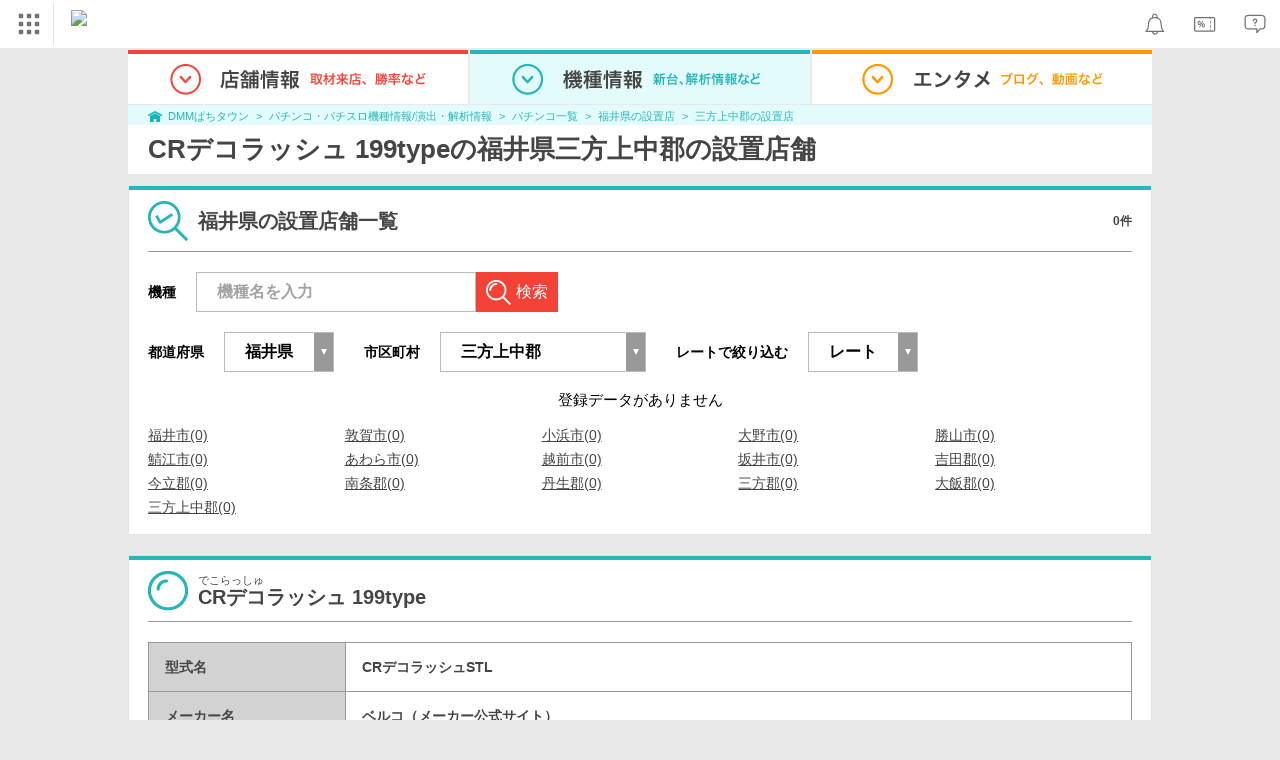

--- FILE ---
content_type: application/x-javascript
request_url: https://d2ezz24t9nm0vu.cloudfront.net/
body_size: 83
content:
window.dmm_mkbase_ga_geo_param = {};
window.dmm_mkbase_ga_geo_param.userinfo_country = "US"; 
window.dmm_mkbase_ga_geo_param.userinfo_city = "Columbus"; 
window.dmm_mkbase_ga_geo_param.userinfo_ip = "18.118.208.216"; 
